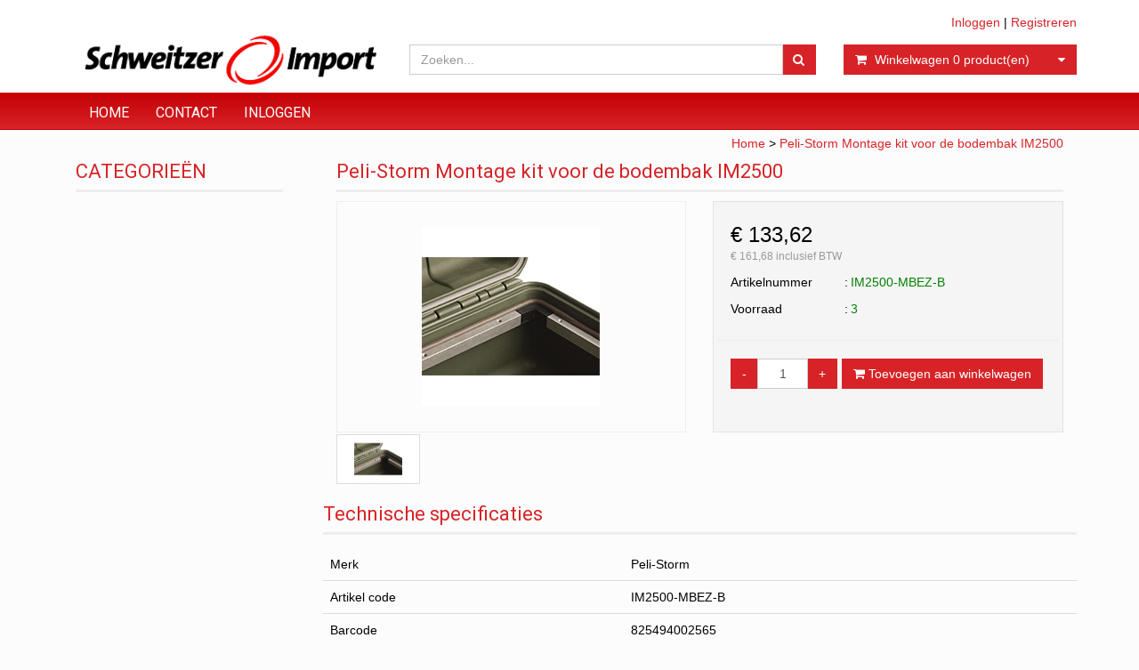

--- FILE ---
content_type: text/html; charset=UTF-8
request_url: https://www.schweitzerimport.nl/de/peli-storm-montage-kit-voor-de-bodembak-im2500/p108
body_size: 6864
content:
<!DOCTYPE html>
<html lang="de">
<head>
            <meta name="author" content="" />

        <meta charset="utf-8" /><meta http-equiv="X-UA-Compatible" content="IE=edge" /><meta name="viewport" content="width=device-width, initial-scale=1" />
        <meta name='description' content='Artikel informatie IM2500-MBEZ-B - Peli-Storm Montage kit voor de bodembak IM2500 - schweitzerimport.nl' />
    <meta name='keywords' content='schweitzerimport.nl, IM2500-MBEZ-B, Peli-Storm Montage kit voor de bodembak IM2500' />
        <title>
            Peli-Storm Montage kit voor de bodembak IM2500         </title>

                
                        <link rel="apple-touch-icon" sizes="57x57" href="/images/favicon_schweitzer/apple-icon-57x57.png?ac=2026011910" />
    <link rel="apple-touch-icon" sizes="60x60" href="/images/favicon_schweitzer/apple-icon-60x60.png?ac=2026011910" />
    <link rel="apple-touch-icon" sizes="72x72" href="/images/favicon_schweitzer/apple-icon-72x72.png?ac=2026011910" />
    <link rel="apple-touch-icon" sizes="76x76" href="/images/favicon_schweitzer/apple-icon-76x76.png?ac=2026011910" />
    <link rel="apple-touch-icon" sizes="114x114" href="/images/favicon_schweitzer/apple-icon-114x114.png?ac=2026011910" />
    <link rel="apple-touch-icon" sizes="120x120" href="/images/favicon_schweitzer/apple-icon-120x120.png?ac=2026011910" />
    <link rel="apple-touch-icon" sizes="144x144" href="/images/favicon_schweitzer/apple-icon-144x144.png?ac=2026011910" />
    <link rel="apple-touch-icon" sizes="152x152" href="/images/favicon_schweitzer/apple-icon-152x152.png?ac=2026011910" />
    <link rel="apple-touch-icon" sizes="180x180" href="/images/favicon_schweitzer/apple-icon-180x180.png?ac=2026011910" />
    <link rel="icon" type="image/png" sizes="192x192"  href="/images/favicon_schweitzer/android-icon-192x192.png?ac=2026011910" />
    <link rel="icon" type="image/png" sizes="32x32" href="/images/favicon_schweitzer/favicon-32x32.png?ac=2026011910" />
    <link rel="icon" type="image/png" sizes="96x96" href="/images/favicon_schweitzer/favicon-96x96.png?ac=2026011910" />
    <link rel="icon" type="image/png" sizes="16x16" href="/images/favicon_schweitzer/favicon-16x16.png?ac=2026011910" />
    <meta name="msapplication-TileImage" content="/images/favicon_schweitzer/ms-icon-144x144.png?ac=2026011910" />
    <link rel="manifest" href="/images/favicon_schweitzer/manifest.json?ac=2026011910" />
    <meta name="msapplication-TileColor" content="#ffffff" />
    <meta name="theme-color" content="#ffffff" />
    

        <link rel="stylesheet" href="https://cdnjs.cloudflare.com/ajax/libs/twitter-bootstrap/3.3.4/css/bootstrap.min.css" integrity="sha256-8EtRe6XWoFEEhWiaPkLawAD1FkD9cbmGgEy6F46uQqU=" crossorigin="anonymous" />

        <link rel="stylesheet" href="https://cdnjs.cloudflare.com/ajax/libs/font-awesome/4.3.0/css/font-awesome.min.css" integrity="sha256-VBrFgheoreGl4pKmWgZh3J23pJrhNlSUOBek+8Z2Gv0=" crossorigin="anonymous" />

        <link href="/de/css/style.css?ac=2026011910" rel="stylesheet" />
            <link href="/de/pcss/style.css?ac=2026011910" rel="stylesheet" />
                <link href="/de/css/filter.css?ac=2026011910" rel="stylesheet" />
                <link href="/de/css/zeroPadding.css?ac=2026011910" rel="stylesheet">
            
                                    <link href="https://fonts.googleapis.com/css?family=Roboto" rel="stylesheet">
    <link href="https://fonts.googleapis.com/css?family=Roboto:300,400" rel="stylesheet">

        <script type='text/javascript'>
            var _urlPrefix = '/de';
        </script>

            <link rel="stylesheet" href="/de/css/productdetail.css?ac=2026011910">
    <link rel="stylesheet" href="/de/vendor/jquery-bar-rating/dist/themes/fontawesome-stars.css">
    <link rel="stylesheet" href="/de/vendor/rateyo_2.0.1/jquery.rateyo.css"/>

    <link rel="stylesheet" href="/de/vendor/PhotoSwipe/dist/photoswipe.css">
    <link rel="stylesheet" href="/de/vendor/PhotoSwipe/dist/default-skin/default-skin.css">

                <meta name="google-site-verification" content="RAMgXl1RTJf2qNlBxr8bWWW9vknsGpy0y96okk-tIRE" />
        
        
                    </head>
<body>
    <div class="main-page-container ">
    <header>
                    <div id="header-wrapper">
                <div class="container">
                                            <div class="row">
                            
                                <!-- Logo -->
                                                                                                    <div class="col-lg-4 col-md-3 col-sm-4 col-xs-6">
        <div class="well logo">
            <a href="/">
            </a>
        </div>
    </div>
                                <!-- End Logo -->

                                                                                                    <div class="col-lg-8 col-md-9 col-sm-8 col-xs-6 headerknoppen">
                                                                                <div class="headerknoppenmenu">
                                                                                                                                                <span><a href="/de/login">Inloggen</a></span>
                                                                                                            <span>|</span>
                                                        <span><a href="/de/registreren">Registreren</a></span>
                                                                                                                                                                                        </div>
                                                                            </div>
                                
                                <!-- Search Form -->
                                                                                                    <div class="col-lg-5 col-md-5 col-sm-8 col-xs-12 well-searchform">
                                        <div class="well">
                                            <form action="/de/zoeken" method="get" class="layout-header-searchform">
                                                <div class="input-group">
                                                    <input type="text" class="form-control input-search" name="zoekwoord"  placeholder="Zoeken..."/>
                                                    <span class="input-group-btn">
                                                            <button class="btn btn-default no-border-left" type="submit"><i class="fa fa-search"></i></button>
                                                        </span>
                                                </div>
                                            </form>
                                        </div>
                                    </div>
                                                                <!-- End Search Form -->

                                <!-- Shopping Cart List -->
                                                                                                    <div class="col-lg-3 col-md-4 col-sm-8 col-xs-12 well-shoppingcartblock">
                                        <div class="well">
                                            <div class="btn-group btn-group-cart shoppingcartblock">
                                                    <button class="form-control btn btn-default">
        <span class="pull-left"><i class="fa fa-shopping-cart"></i></span>
    <span class="pull-left">&nbsp;Winkelwagen <span class="shoppingcartlist-numarticles">0</span> product(en)</span>
    <span class="pull-right"><i class="fa fa-caret-down"></i></span>
</button>

                                            </div>
                                        </div>
                                    </div>
                                                                <!-- End Shopping Cart List -->
                                                    </div>
                                    </div>
            </div>
        
                                </header>

                                <!-- Navigation -->
    <nav class="navbar navbar-inverse" role="navigation">
        <div class="container">
            <div class="navbar-header">
                <button type="button" class="navbar-toggle" data-toggle="collapse" data-target=".navbar-ex1-collapse">
                    <span class="sr-only">Toggle navigation</span>
                    <span class="icon-bar"></span>
                    <span class="icon-bar"></span>
                    <span class="icon-bar"></span>
                </button>
                            </div>
            <div class="collapse navbar-collapse navbar-ex1-collapse newmenu">
                <ul class="nav navbar-nav">
                                            <li class="nav-dropdown visible-sm visible-xs">
                            <a href="#" class="dropdown-toggle" data-toggle="dropdown" data-submenu>
                                Assortiment <span class="caret"></span>
                            </a>
                            <ul class="dropdown-menu">
                                                                                                                                                    
                            </ul>
                        </li>

                                                                                    <li><a href="/de/" class="" >
                                                                        Home
                                                                    </a></li>
                                                                                                                <li><a href="/de/contact-informatie/t84" class="" >
                                                                        Contact
                                                                    </a></li>
                                                                                                                <li><a href="/de/login" class="" >
                                                                        Inloggen
                                                                    </a></li>
                                                                                        </ul>
            </div>
        </div>
    </nav>
    <!-- End Navigation -->

                
            
            <div class="container main-container crumbtrail-container">
            <div class="col-lg-12 col-md-12 col-sm-12 col-xs-12 ">
                <a href="/de/">Home</a>
                                    > <a href="/de/peli-storm-montage-kit-voor-de-bodembak-im2500/p108">Peli-Storm Montage kit voor de bodembak IM2500</a>
                            </div>
        </div>
                    <div class="container main-container productdetail-container">
        <div class="row">
                            <div class="col-lg-3 col-md-3 col-sm-12">
                        <!-- Categories -->
    <div class="col-lg-12 col-md-12 col-sm-6 hidden-sm hidden-xs catmenubox  catoverviewmenubox">
                    <div class="no-padding cat-header">
                <span class="title">CATEGORIE&Euml;N</span>
            </div>
                <div id="main_menu1">
            <div class="list-group panel panel-cat">
                                                            
                
                
                
                
                
                
                
                
                
                
                
                
                
                
                
                
                
                
                
                
    

            </div>
        </div>
    </div>

                        
    
<!-- End Categories -->

    

                </div>

                <div class="clearfix visible-sm"></div>
            
            <!-- Product Detail -->
            <div class="col-lg-9 col-md-9 col-sm-12">
                                <div itemscope itemtype="http://schema.org/Product">
                                                                <div class="col-lg-12 col-sm-12">
                            <h1 class="title"                                 itemprop="name"
                                    >Peli-Storm Montage kit voor de bodembak IM2500</h1>
                        </div>
                                        <div class="col-lg-12 col-sm-12 hero-feature productDetail">

                        <div class="row">
                            <div class="col-lg-6 col-md-6 col-sm-6">
                                                                                                                                    
                                <div class="my-gallery productDetail_main-image-gallery">
                                                                                                                                                                                                                                                                                                                                                                                                                                                                                                                                                                                                                                                                                                                                                    
                                        <figure id="imageFigure_108-1" class="isMainImage bigImage" style="" data-figureid="108">
                                            <a href="/media/images/Peli-Storm-Montage-kit-voor-de-bodembak-IM2500.jpg?1478863591?high" data-size="200x200">
                                                <img src="/media/images/Peli-Storm-Montage-kit-voor-de-bodembak-IM2500.jpg?1478863591" alt="" title="" style="max-width: 100%;" itemprop="image"/>
                                            </a>

                                                                                                                                                                                </figure>
                                                                    </div>
                                <!-- Thumbnail Image -->
                                <div itemscope itemtype="http://schema.org/ImageGallery">
                                                                            <div class="col-xs-3 product-thumb-image" style="height: 60px;">
                                            <div style="width: 100%; height: 100%; overflow:hidden;" itemprop="associatedMedia" itemscope itemtype="http://schema.org/ImageObject">
                                                <a href="/media/images/Peli-Storm-Montage-kit-voor-de-bodembak-IM2500.jpg?1478863591" class="thumbnail thumbnailImages thumbnailPhotoswipe" data-imageid="108-1" itemprop="contentUrl">
                                                    <img src="/media/thumbs/thumb/thumb_Peli-Storm-Montage-kit-voor-de-bodembak-IM2500.jpg?1478863591" alt="" itemprop="thumbnail">
                                                </a>
                                            </div>
                                        </div>
                                    
                                                                                                                                                </div>
                            </div>

                            <div class="visible-xs">
                                <div class="clearfix"></div>
                            </div>

                                                            <div class="col-lg-6 col-md-6 col-sm-6">
                                                                            <div class="well product-short-detail">
                                            <div class="row">
                                                                                                                                                                                                                
                                                                                                                                                                                                                                                    <div class="productdetail-prices the-list">
                                                                                                                                                                                                                                                                                                    <h3 class="col-xs-12">
                                                                                                                                                                                                                                                                                                                                                        &euro;&nbsp;133,62
                                                                                                                                                                                                                                                                                                                                                                                                                            </h3>
                                                                                                                                                            <span style="font-size:12px;margin-left:15px;color:#999;">
                                                                                                                                                                                                                                                &euro;&nbsp;161,68
                                                                                                                                                                inclusief BTW
                                                                                                                                                        </span>
                                                                                                                                                                                                                                                                                            </div>
                                                            
                                                                                                                
                                                                                                            <div class="productdetail-articlecode the-list">
                                                            <div class="col-xs-4">Artikelnummer</div>
                                                            <div class="col-xs-8">
                                                                                                                                    <span class="green"
                                                                                                                                                    itemprop="mpn"
                                                                                                                                            >IM2500-MBEZ-B</span>
                                                                
                                                            </div>
                                                        </div>
                                                    
                                                                                                                                                                        <div class="the-list product-short-detail-voorraadbox">
                                                                <div class="col-xs-4">Voorraad</div>
                                                                                                                                    <div class="col-xs-8">
                                                                                                                                                        <span class="green">3</span>
                                                                                                                                            </div>
                                                                                                                            </div>
                                                                                                            

                                                                                                                                                                                <div class="clearfix"></div>
                                                                                                                    <hr/>
                                                            <div class="col-xs-12 input-qty-detail">
                                                                                                                                                                                                                                                                                        <input type="text" class="form-control input-qty text-center" value="1" id="amount">
                                                                                                                                            
                                                                                                                                            <button class="btn btn-primary pull-left" onclick="addArticle(108);" id="addToCartBtn">
                                                                            <i class="fa fa-shopping-cart"></i> Toevoegen aan winkelwagen
                                                                        </button>
                                                                                                                                                                                                </div>
                                                                                                            
                                                        <div class="clearfix"></div>
                                                                                            </div>
                                        </div>
                                                                    </div>
                            
                                                                                                <div style="float: right; margin-right: 15px;" class="addthis_toolbox addthis_default_style addthis_32x32_style">
                                        <a class="addthis_button_preferred_1"></a>
                                        <a class="addthis_button_preferred_2"></a>
                                        <a class="addthis_button_preferred_3"></a>
                                        <a class="addthis_button_preferred_4"></a>
                                        <a class="addthis_button_compact"></a>
                                    </div>
                                    <script type="text/javascript" src="//s7.addthis.com/js/300/addthis_widget.js#pubid=xa-4f0c254f1302adf8"></script>
                                                                                        <div class="clearfix"></div><br clear="all"/>

                                                                    
                <span class="productdetail_contenttile">Technische specificaties</span>
        
        <div class="productdetail_contenttext">
            <table class="table">
                <tbody>
                                            <tr>
                            <td width="40%">Merk</td>
                            <td>Peli-Storm</td>
                        </tr>
                                            <tr>
                            <td width="40%">Artikel code</td>
                            <td>IM2500-MBEZ-B</td>
                        </tr>
                                            <tr>
                            <td width="40%">Barcode</td>
                            <td>825494002565</td>
                        </tr>
                                            <tr>
                            <td width="40%">Garantie</td>
                            <td>NVT</td>
                        </tr>
                                    </tbody>
            </table>
        </div>
                
                        <img src="/images/kofferafmetingen.jpg" alt="koffer afmetingen" style="max-width:100%">
                
                                                                                                                </div>

                    </div>
                    <div class="clearfix"></div>
                    
                                                                
                    
                                    </div>
                
                <!--REVIEWS-->
                
                <!--/ REVIEWS-->
            </div>
            <!-- End Product Detail -->


        </div>
    </div>

    <div class="pswp" tabindex="-1" role="dialog" aria-hidden="true">
    <div class="pswp__bg"></div>
    <div class="pswp__scroll-wrap">
        <div class="pswp__container">
            <div class="pswp__item"></div>
            <div class="pswp__item"></div>
            <div class="pswp__item"></div>
        </div>
        <div class="pswp__ui pswp__ui--hidden">
            <div class="pswp__top-bar">
                <div class="pswp__counter"></div>
                <button class="pswp__button pswp__button--close" title="Close (Esc)"></button>
                <button class="pswp__button pswp__button--fs" title="Toggle fullscreen"></button>
                <button class="pswp__button pswp__button--zoom" title="Zoom in/out"></button>
                <div class="pswp__preloader">
                    <div class="pswp__preloader__icn">
                      <div class="pswp__preloader__cut">
                        <div class="pswp__preloader__donut"></div>
                      </div>
                    </div>
                </div>
            </div>
            <div class="pswp__share-modal pswp__share-modal--hidden pswp__single-tap">
                <div class="pswp__share-tooltip"></div> 
            </div>
            <button class="pswp__button pswp__button--arrow--left" title="Previous (arrow left)">
            </button>
            <button class="pswp__button pswp__button--arrow--right" title="Next (arrow right)">
            </button>
            <div class="pswp__caption">
                <div class="pswp__caption__center"></div>
            </div>
        </div>
    </div>
</div>


    
    <div class="modal fade" id="VoorraadnotificatieModal" tabindex="-1" role="dialog" aria-labelledby="VoorraadnotificatieModalLabel" aria-hidden="true">
    <div class="modal-dialog">
        <div class="modal-content">
            <div class="modal-header">
                <button type="button" class="close" data-dismiss="modal" aria-label="Close"><span aria-hidden="true">&times;</span></button>
                <h4 class="modal-title" id="VoorraadnotificatieModalLabel">Informatie aanvragen</h4>
            </div>
            <form method="POST" action="" id="voorraadnotificatieform">     
                <input type="hidden" name="voorraadnotificatieArtikelID" value="108" />
                <div class="form-group col-md-12">
                    <span class="error" id="infoError" style="display: none;"></span>
                    <div id="infoContainer">
                        <div class="form-group">
                            <label class="control-label switchLabel">Naam *</label>
                            <input id="infoNaam" name="infoNaam" type="text" placeholder="" value="" class="form-control" aria-required="true" aria-invalid="true">
                        </div>
                        <div class="form-group">
                            <label class="control-label switchLabel">Telefoon nr.</label>
                            <input id="infoTelefoon" name="infoTelefoon" type="text" placeholder="" value="" class="form-control" aria-required="true" aria-invalid="true">
                        </div>
                        <div class="form-group">
                            <label class="control-label switchLabel">E-mailadres *</label>
                            <input id="infoEmail" name="infoEmail" type="text" placeholder="" value="" class="form-control" aria-required="true" aria-invalid="true">
                        </div>
                        <div class="form-group">
                            <label class="control-label switchLabel">Opmerking</label>
                            <textarea id="infoOpmerking" name="infoOpmerking" class="form-control" aria-invalid="true"></textarea>
                        </div>
                        
                        <div class="form-group">
                                <div class="g-recaptcha" data-sitekey="6LcKhQ0TAAAAAImLCKumOWbrrjelcnYeHZT_0D3J"></div>
    <br clear="all">

                        </div>
                        
                    </div>
                </div>
                <div class="modal-footer">
                    <div class="form-group col-md-6"> 
                        <button class="btn bluebtn btn-block btn-VoorraadNotifictieClose" data-dismiss="modal">Sluiten</button>
                    </div>
                    <div class="form-group col-md-6"> 
                        <button class="btn btn-primary bluebtn btn-block verstuurVoorraadNotificatieBtn">Verstuur aanvraag</button>
                    </div>
                </div>
            </form>
        </div>
    </div>
</div>
 
    
</div>
    <footer>
                <div class="container">
                                                                        
                                                <div style="" class="col-md-12 col-sm-12 col-sm-12 footer-col">
                                                                                    <h4>Contact</h4>
                                                                            <div class="">
                            <div class="row"><!-- BASIS SNIPPET --><div class="col-md-12 tinyMCE_edit mce-content-body" id="mce_0"><p><strong>PM Networking</strong><br>Stationsstraat 1a<br>1506 DA Zaandam<br>Nederland</p><p>Tel. 075 6811 611<br></p><p><a href="mailto:support@pmnetworking.nl" data-mce-href="mailto:support@pmnetworking.nl">support@pmnetworking.nl</a></p></div><input type="hidden" name="mce_0"><input type="hidden" name="mce_0"></div>
                        </div>
                    </div>
                                                                            </div>
        <div class="navbar-inverse text-center copyright">
                            Copyright &copy; 2026 <a href="https://www.pmnetworking.nl/pm-coded/real-time-webshop-platform/" target="_blank">Webshop ontwikkeling door PM Networking</a>. All rights reserved
                    </div>
    </footer>

    <a href="#top" class="back-top text-center" onclick="jQuery('body,html').animate({scrollTop: 0}, 500); return false;">
        <i class="fa fa-angle-double-up"></i>
    </a>

    
    <script src="https://cdnjs.cloudflare.com/ajax/libs/jquery/1.11.2/jquery.min.js" integrity="sha256-1OxYPHYEAB+HIz0f4AdsvZCfFaX4xrTD9d2BtGLXnTI=" crossorigin="anonymous"></script>
    <script>
        if (!window.jQuery) document.write('<script src="/de/js/jquery.js"><\/script>');
    </script>

    <script src="https://cdnjs.cloudflare.com/ajax/libs/twitter-bootstrap/3.3.4/js/bootstrap.min.js" integrity="sha256-JnqDCSpf1uxft0a84S1ECr038dZJwHL2U+F9DIAOtkc=" crossorigin="anonymous"></script>
    <script>
        if (!typeof jQuery().emulateTransitionEnd == 'function') document.write('<script src="/de/js/bootstrap.js"><\/script>');
    </script>

    <script src="https://cdnjs.cloudflare.com/ajax/libs/bootstrap-touchspin/3.0.1/jquery.bootstrap-touchspin.min.js" integrity="sha256-wq7yednNlyzTupxefuJ03hm+WrkskEX0mWl7A0U5Zsg=" crossorigin="anonymous"></script>

    <script src="https://cdnjs.cloudflare.com/ajax/libs/jquery-zoom/1.7.14/jquery.zoom.min.js" integrity="sha256-ChE5elIBiF+OegH0qCLH/rPp2DT+lxbiVWSkRFrQXUI=" crossorigin="anonymous"></script>
        <script src="https://cdnjs.cloudflare.com/ajax/libs/bootstrap-submenu/2.0.2/js/bootstrap-submenu.min.js" integrity="sha256-v+07oaEwxcUlrsLyrJpbqdIeQfwArFgMExfu4x7MW/A=" crossorigin="anonymous"></script>

        <script src="/de/js/filter.js?ac=2026011910" defer></script>
    
    
    
    

    <script type="text/javascript">
        jQuery(document).ready(function() {
            if (jQuery('.input-qty').length) {
                jQuery('.input-qty').TouchSpin({
                    max: 100000
                });
                if(jQuery('.input-qty[disabled]').length) {
                    jQuery('.input-qty[disabled]').parent().find('.input-group-btn button').prop('disabled', true);
                }
            }
        });
    </script>

    <script type="text/javascript">
        jQuery(document).ready(function() {
            jQuery('[data-submenu]').submenupicker();
            jQuery('[data-toggle="tooltip"]').tooltip();

                        jQuery('ul.nav li.nav-dropdown').hover(function() {
                if (jQuery(window).width() >= 768) {
                    jQuery(this).addClass('open');
                }
            }, function() {
                if (jQuery(window).width() >= 768) {
                    jQuery(this).removeClass('open');
                }
            });
            

            jQuery(window).scroll(function() {
                if (jQuery(this).scrollTop()>70) {
                    jQuery('.back-top').fadeIn();
                }
                else {
                    jQuery('.back-top').fadeOut();
                }
            });

            jQuery('.have-sub .panel-title').append('<i class="fa fa-caret-right"></i>');
            jQuery('.have-sub a').on('click',function(){
                jQuery('.have-sub .panel-title a').not(this).next('i').removeClass('fa-caret-down');
                jQuery('.have-sub .panel-title a').not(this).next('i').addClass('fa-caret-right');
                jQuery(this).next('i').toggleClass('fa-caret-right fa-caret-down');
            });
            jQuery('.product-loader').hide();
            jQuery('.product-thumb-image a').on('click',function(){
                var thumb = jQuery(this).attr('href');
                jQuery('.product-loader').show();
                jQuery('.product-main-image img').attr('src',thumb);
                jQuery('.product-main-image img').load(function(){
                    jQuery('.product-loader').hide();
                });
                return false;
            });
        });

        var bumpIt = function() {
                                    jQuery('body').css('margin-bottom', jQuery('footer').height());
                                },
            didResize = false;

        bumpIt();

        jQuery(window).resize(function() {
            didResize = true;
        });
        setInterval(function() {
            if(didResize) {
                didResize = false;
                bumpIt();
            }
        }, 250);
    </script>

            
        
        <script type="text/javascript">
            var google_tag_params = {
                ecomm_prodid: '',
                ecomm_pagetype: '',
                ecomm_totalvalue: ''            };
            
        </script>
    
            
        
                            <script src="/de/vendor/PhotoSwipe/dist/photoswipe.min.js"></script>
        <script src="/de/vendor/PhotoSwipe/dist/photoswipe-ui-default.min.js"></script>
        <script src="/de/js/photoswipe_call.js?ac=2026011910"></script>
    
            
            <div class="modal fade bs-example-modal-sm" tabindex="-1" role="dialog" aria-labelledby="mySmallModalLabel" aria-hidden="true" id="bootstrapModal">
            <div class="modal-dialog modal-sm2">
                <div class="modal-content">
                    <div class="modal-header">
                        <h4 class="modal-title" id="mySmallModalLabel"> <div id="modalTitle"> </div><a class="anchorjs-link" href="#mySmallModalLabel"><span class="anchorjs-icon"></span></a></h4>
                    </div>
                    <div class="modal-body">
                        <div id="modalContent"></div>
                    </div>
                </div>
            </div>
        </div>
    
    <script src="/de/js/cart.js?ac=2026011910"></script>
    <script src="/de/vendor/jquery-bar-rating/jquery.barrating.js"></script>

    <script type="text/javascript" src="/de/vendor/jQuery-Validation/1.13.1/min.js"></script>
    <script src="/de/js/review.js?ac=2026011910"></script>
    <script src="/de/js/productdetail.js?ac=2026011910"></script>
                            
        <script src='https://www.google.com/recaptcha/api.js?hl=de'></script>
    <script type="text/javascript">
        var RecaptchaOptions = {
            lang: 'de'
        };
    </script>


    <script type='text/javascript'>
                
        var term_popup_verderwinkelen = 'Verder\u0020winkelen';
        var term_popup_naarwinkelwagen = 'Naar\u0020winkelwagen';
        var term_popup_toegevoegd = 'Het\u0020artikel\u0020is\u0020in\u0020uw\u0020winkelwagen\u0020geplaatst.';
        var term_popup_mislukt = 'Het\u0020artikel\u0020is\u0020niet\u0020in\u0020uw\u0020winkelwagen\u0020geplaatst.\u003Cbr\u003EProbeert\u0020u\u0020het\u0020nogmaals.';
        var term_popup_titelgelukt = 'Bestellen\u0020gelukt';

            </script>

    
    
    <script type='text/javascript'>   
        jQuery(document).ready(function () {
            var validator = jQuery('#voorraadnotificatieform').validate({
            ignore: 'input[type="button"],input[type="submit"]',
                rules: {
                    infoEmail: {
                        required: true,
                        email: true
                    },
                    infoNaam: {
                        required: true
                    }
                },
                messages: {
                    'infoEmail': {
                        required: "Verplicht",
                        email: "E-mail adres is onjuist"
                    },
                    'infoNaam': {
                        required: "Verplicht"
                    },
                },
                submitHandler : function (form) {
                    jQuery.post(_urlPrefix + '/ajax/diversen?page=verwerkVoorraadnotificatie', jQuery('#voorraadnotificatieform').serialize()).done(function(data) {
                        var response = JSON.parse(data);
                        if(!response.error) {
                            jQuery('form#voorraadnotificatieform #infoContainer').html(response.html);
                            jQuery('form#voorraadnotificatieform #infoError').hide();
                            jQuery('form#voorraadnotificatieform .verstuurVoorraadNotificatieBtn').hide();
                        }
                        else {
                            jQuery('form#voorraadnotificatieform #infoError').show();
                            jQuery('form#voorraadnotificatieform #infoError').html(response.html);
                        }
                    });
                }
            });
        });
    </script>

    

    
    </body>
</html>

--- FILE ---
content_type: text/html; charset=utf-8
request_url: https://www.google.com/recaptcha/api2/anchor?ar=1&k=6LcKhQ0TAAAAAImLCKumOWbrrjelcnYeHZT_0D3J&co=aHR0cHM6Ly93d3cuc2Nod2VpdHplcmltcG9ydC5ubDo0NDM.&hl=de&v=PoyoqOPhxBO7pBk68S4YbpHZ&size=normal&anchor-ms=20000&execute-ms=30000&cb=pcadtqni7rc9
body_size: 49263
content:
<!DOCTYPE HTML><html dir="ltr" lang="de"><head><meta http-equiv="Content-Type" content="text/html; charset=UTF-8">
<meta http-equiv="X-UA-Compatible" content="IE=edge">
<title>reCAPTCHA</title>
<style type="text/css">
/* cyrillic-ext */
@font-face {
  font-family: 'Roboto';
  font-style: normal;
  font-weight: 400;
  font-stretch: 100%;
  src: url(//fonts.gstatic.com/s/roboto/v48/KFO7CnqEu92Fr1ME7kSn66aGLdTylUAMa3GUBHMdazTgWw.woff2) format('woff2');
  unicode-range: U+0460-052F, U+1C80-1C8A, U+20B4, U+2DE0-2DFF, U+A640-A69F, U+FE2E-FE2F;
}
/* cyrillic */
@font-face {
  font-family: 'Roboto';
  font-style: normal;
  font-weight: 400;
  font-stretch: 100%;
  src: url(//fonts.gstatic.com/s/roboto/v48/KFO7CnqEu92Fr1ME7kSn66aGLdTylUAMa3iUBHMdazTgWw.woff2) format('woff2');
  unicode-range: U+0301, U+0400-045F, U+0490-0491, U+04B0-04B1, U+2116;
}
/* greek-ext */
@font-face {
  font-family: 'Roboto';
  font-style: normal;
  font-weight: 400;
  font-stretch: 100%;
  src: url(//fonts.gstatic.com/s/roboto/v48/KFO7CnqEu92Fr1ME7kSn66aGLdTylUAMa3CUBHMdazTgWw.woff2) format('woff2');
  unicode-range: U+1F00-1FFF;
}
/* greek */
@font-face {
  font-family: 'Roboto';
  font-style: normal;
  font-weight: 400;
  font-stretch: 100%;
  src: url(//fonts.gstatic.com/s/roboto/v48/KFO7CnqEu92Fr1ME7kSn66aGLdTylUAMa3-UBHMdazTgWw.woff2) format('woff2');
  unicode-range: U+0370-0377, U+037A-037F, U+0384-038A, U+038C, U+038E-03A1, U+03A3-03FF;
}
/* math */
@font-face {
  font-family: 'Roboto';
  font-style: normal;
  font-weight: 400;
  font-stretch: 100%;
  src: url(//fonts.gstatic.com/s/roboto/v48/KFO7CnqEu92Fr1ME7kSn66aGLdTylUAMawCUBHMdazTgWw.woff2) format('woff2');
  unicode-range: U+0302-0303, U+0305, U+0307-0308, U+0310, U+0312, U+0315, U+031A, U+0326-0327, U+032C, U+032F-0330, U+0332-0333, U+0338, U+033A, U+0346, U+034D, U+0391-03A1, U+03A3-03A9, U+03B1-03C9, U+03D1, U+03D5-03D6, U+03F0-03F1, U+03F4-03F5, U+2016-2017, U+2034-2038, U+203C, U+2040, U+2043, U+2047, U+2050, U+2057, U+205F, U+2070-2071, U+2074-208E, U+2090-209C, U+20D0-20DC, U+20E1, U+20E5-20EF, U+2100-2112, U+2114-2115, U+2117-2121, U+2123-214F, U+2190, U+2192, U+2194-21AE, U+21B0-21E5, U+21F1-21F2, U+21F4-2211, U+2213-2214, U+2216-22FF, U+2308-230B, U+2310, U+2319, U+231C-2321, U+2336-237A, U+237C, U+2395, U+239B-23B7, U+23D0, U+23DC-23E1, U+2474-2475, U+25AF, U+25B3, U+25B7, U+25BD, U+25C1, U+25CA, U+25CC, U+25FB, U+266D-266F, U+27C0-27FF, U+2900-2AFF, U+2B0E-2B11, U+2B30-2B4C, U+2BFE, U+3030, U+FF5B, U+FF5D, U+1D400-1D7FF, U+1EE00-1EEFF;
}
/* symbols */
@font-face {
  font-family: 'Roboto';
  font-style: normal;
  font-weight: 400;
  font-stretch: 100%;
  src: url(//fonts.gstatic.com/s/roboto/v48/KFO7CnqEu92Fr1ME7kSn66aGLdTylUAMaxKUBHMdazTgWw.woff2) format('woff2');
  unicode-range: U+0001-000C, U+000E-001F, U+007F-009F, U+20DD-20E0, U+20E2-20E4, U+2150-218F, U+2190, U+2192, U+2194-2199, U+21AF, U+21E6-21F0, U+21F3, U+2218-2219, U+2299, U+22C4-22C6, U+2300-243F, U+2440-244A, U+2460-24FF, U+25A0-27BF, U+2800-28FF, U+2921-2922, U+2981, U+29BF, U+29EB, U+2B00-2BFF, U+4DC0-4DFF, U+FFF9-FFFB, U+10140-1018E, U+10190-1019C, U+101A0, U+101D0-101FD, U+102E0-102FB, U+10E60-10E7E, U+1D2C0-1D2D3, U+1D2E0-1D37F, U+1F000-1F0FF, U+1F100-1F1AD, U+1F1E6-1F1FF, U+1F30D-1F30F, U+1F315, U+1F31C, U+1F31E, U+1F320-1F32C, U+1F336, U+1F378, U+1F37D, U+1F382, U+1F393-1F39F, U+1F3A7-1F3A8, U+1F3AC-1F3AF, U+1F3C2, U+1F3C4-1F3C6, U+1F3CA-1F3CE, U+1F3D4-1F3E0, U+1F3ED, U+1F3F1-1F3F3, U+1F3F5-1F3F7, U+1F408, U+1F415, U+1F41F, U+1F426, U+1F43F, U+1F441-1F442, U+1F444, U+1F446-1F449, U+1F44C-1F44E, U+1F453, U+1F46A, U+1F47D, U+1F4A3, U+1F4B0, U+1F4B3, U+1F4B9, U+1F4BB, U+1F4BF, U+1F4C8-1F4CB, U+1F4D6, U+1F4DA, U+1F4DF, U+1F4E3-1F4E6, U+1F4EA-1F4ED, U+1F4F7, U+1F4F9-1F4FB, U+1F4FD-1F4FE, U+1F503, U+1F507-1F50B, U+1F50D, U+1F512-1F513, U+1F53E-1F54A, U+1F54F-1F5FA, U+1F610, U+1F650-1F67F, U+1F687, U+1F68D, U+1F691, U+1F694, U+1F698, U+1F6AD, U+1F6B2, U+1F6B9-1F6BA, U+1F6BC, U+1F6C6-1F6CF, U+1F6D3-1F6D7, U+1F6E0-1F6EA, U+1F6F0-1F6F3, U+1F6F7-1F6FC, U+1F700-1F7FF, U+1F800-1F80B, U+1F810-1F847, U+1F850-1F859, U+1F860-1F887, U+1F890-1F8AD, U+1F8B0-1F8BB, U+1F8C0-1F8C1, U+1F900-1F90B, U+1F93B, U+1F946, U+1F984, U+1F996, U+1F9E9, U+1FA00-1FA6F, U+1FA70-1FA7C, U+1FA80-1FA89, U+1FA8F-1FAC6, U+1FACE-1FADC, U+1FADF-1FAE9, U+1FAF0-1FAF8, U+1FB00-1FBFF;
}
/* vietnamese */
@font-face {
  font-family: 'Roboto';
  font-style: normal;
  font-weight: 400;
  font-stretch: 100%;
  src: url(//fonts.gstatic.com/s/roboto/v48/KFO7CnqEu92Fr1ME7kSn66aGLdTylUAMa3OUBHMdazTgWw.woff2) format('woff2');
  unicode-range: U+0102-0103, U+0110-0111, U+0128-0129, U+0168-0169, U+01A0-01A1, U+01AF-01B0, U+0300-0301, U+0303-0304, U+0308-0309, U+0323, U+0329, U+1EA0-1EF9, U+20AB;
}
/* latin-ext */
@font-face {
  font-family: 'Roboto';
  font-style: normal;
  font-weight: 400;
  font-stretch: 100%;
  src: url(//fonts.gstatic.com/s/roboto/v48/KFO7CnqEu92Fr1ME7kSn66aGLdTylUAMa3KUBHMdazTgWw.woff2) format('woff2');
  unicode-range: U+0100-02BA, U+02BD-02C5, U+02C7-02CC, U+02CE-02D7, U+02DD-02FF, U+0304, U+0308, U+0329, U+1D00-1DBF, U+1E00-1E9F, U+1EF2-1EFF, U+2020, U+20A0-20AB, U+20AD-20C0, U+2113, U+2C60-2C7F, U+A720-A7FF;
}
/* latin */
@font-face {
  font-family: 'Roboto';
  font-style: normal;
  font-weight: 400;
  font-stretch: 100%;
  src: url(//fonts.gstatic.com/s/roboto/v48/KFO7CnqEu92Fr1ME7kSn66aGLdTylUAMa3yUBHMdazQ.woff2) format('woff2');
  unicode-range: U+0000-00FF, U+0131, U+0152-0153, U+02BB-02BC, U+02C6, U+02DA, U+02DC, U+0304, U+0308, U+0329, U+2000-206F, U+20AC, U+2122, U+2191, U+2193, U+2212, U+2215, U+FEFF, U+FFFD;
}
/* cyrillic-ext */
@font-face {
  font-family: 'Roboto';
  font-style: normal;
  font-weight: 500;
  font-stretch: 100%;
  src: url(//fonts.gstatic.com/s/roboto/v48/KFO7CnqEu92Fr1ME7kSn66aGLdTylUAMa3GUBHMdazTgWw.woff2) format('woff2');
  unicode-range: U+0460-052F, U+1C80-1C8A, U+20B4, U+2DE0-2DFF, U+A640-A69F, U+FE2E-FE2F;
}
/* cyrillic */
@font-face {
  font-family: 'Roboto';
  font-style: normal;
  font-weight: 500;
  font-stretch: 100%;
  src: url(//fonts.gstatic.com/s/roboto/v48/KFO7CnqEu92Fr1ME7kSn66aGLdTylUAMa3iUBHMdazTgWw.woff2) format('woff2');
  unicode-range: U+0301, U+0400-045F, U+0490-0491, U+04B0-04B1, U+2116;
}
/* greek-ext */
@font-face {
  font-family: 'Roboto';
  font-style: normal;
  font-weight: 500;
  font-stretch: 100%;
  src: url(//fonts.gstatic.com/s/roboto/v48/KFO7CnqEu92Fr1ME7kSn66aGLdTylUAMa3CUBHMdazTgWw.woff2) format('woff2');
  unicode-range: U+1F00-1FFF;
}
/* greek */
@font-face {
  font-family: 'Roboto';
  font-style: normal;
  font-weight: 500;
  font-stretch: 100%;
  src: url(//fonts.gstatic.com/s/roboto/v48/KFO7CnqEu92Fr1ME7kSn66aGLdTylUAMa3-UBHMdazTgWw.woff2) format('woff2');
  unicode-range: U+0370-0377, U+037A-037F, U+0384-038A, U+038C, U+038E-03A1, U+03A3-03FF;
}
/* math */
@font-face {
  font-family: 'Roboto';
  font-style: normal;
  font-weight: 500;
  font-stretch: 100%;
  src: url(//fonts.gstatic.com/s/roboto/v48/KFO7CnqEu92Fr1ME7kSn66aGLdTylUAMawCUBHMdazTgWw.woff2) format('woff2');
  unicode-range: U+0302-0303, U+0305, U+0307-0308, U+0310, U+0312, U+0315, U+031A, U+0326-0327, U+032C, U+032F-0330, U+0332-0333, U+0338, U+033A, U+0346, U+034D, U+0391-03A1, U+03A3-03A9, U+03B1-03C9, U+03D1, U+03D5-03D6, U+03F0-03F1, U+03F4-03F5, U+2016-2017, U+2034-2038, U+203C, U+2040, U+2043, U+2047, U+2050, U+2057, U+205F, U+2070-2071, U+2074-208E, U+2090-209C, U+20D0-20DC, U+20E1, U+20E5-20EF, U+2100-2112, U+2114-2115, U+2117-2121, U+2123-214F, U+2190, U+2192, U+2194-21AE, U+21B0-21E5, U+21F1-21F2, U+21F4-2211, U+2213-2214, U+2216-22FF, U+2308-230B, U+2310, U+2319, U+231C-2321, U+2336-237A, U+237C, U+2395, U+239B-23B7, U+23D0, U+23DC-23E1, U+2474-2475, U+25AF, U+25B3, U+25B7, U+25BD, U+25C1, U+25CA, U+25CC, U+25FB, U+266D-266F, U+27C0-27FF, U+2900-2AFF, U+2B0E-2B11, U+2B30-2B4C, U+2BFE, U+3030, U+FF5B, U+FF5D, U+1D400-1D7FF, U+1EE00-1EEFF;
}
/* symbols */
@font-face {
  font-family: 'Roboto';
  font-style: normal;
  font-weight: 500;
  font-stretch: 100%;
  src: url(//fonts.gstatic.com/s/roboto/v48/KFO7CnqEu92Fr1ME7kSn66aGLdTylUAMaxKUBHMdazTgWw.woff2) format('woff2');
  unicode-range: U+0001-000C, U+000E-001F, U+007F-009F, U+20DD-20E0, U+20E2-20E4, U+2150-218F, U+2190, U+2192, U+2194-2199, U+21AF, U+21E6-21F0, U+21F3, U+2218-2219, U+2299, U+22C4-22C6, U+2300-243F, U+2440-244A, U+2460-24FF, U+25A0-27BF, U+2800-28FF, U+2921-2922, U+2981, U+29BF, U+29EB, U+2B00-2BFF, U+4DC0-4DFF, U+FFF9-FFFB, U+10140-1018E, U+10190-1019C, U+101A0, U+101D0-101FD, U+102E0-102FB, U+10E60-10E7E, U+1D2C0-1D2D3, U+1D2E0-1D37F, U+1F000-1F0FF, U+1F100-1F1AD, U+1F1E6-1F1FF, U+1F30D-1F30F, U+1F315, U+1F31C, U+1F31E, U+1F320-1F32C, U+1F336, U+1F378, U+1F37D, U+1F382, U+1F393-1F39F, U+1F3A7-1F3A8, U+1F3AC-1F3AF, U+1F3C2, U+1F3C4-1F3C6, U+1F3CA-1F3CE, U+1F3D4-1F3E0, U+1F3ED, U+1F3F1-1F3F3, U+1F3F5-1F3F7, U+1F408, U+1F415, U+1F41F, U+1F426, U+1F43F, U+1F441-1F442, U+1F444, U+1F446-1F449, U+1F44C-1F44E, U+1F453, U+1F46A, U+1F47D, U+1F4A3, U+1F4B0, U+1F4B3, U+1F4B9, U+1F4BB, U+1F4BF, U+1F4C8-1F4CB, U+1F4D6, U+1F4DA, U+1F4DF, U+1F4E3-1F4E6, U+1F4EA-1F4ED, U+1F4F7, U+1F4F9-1F4FB, U+1F4FD-1F4FE, U+1F503, U+1F507-1F50B, U+1F50D, U+1F512-1F513, U+1F53E-1F54A, U+1F54F-1F5FA, U+1F610, U+1F650-1F67F, U+1F687, U+1F68D, U+1F691, U+1F694, U+1F698, U+1F6AD, U+1F6B2, U+1F6B9-1F6BA, U+1F6BC, U+1F6C6-1F6CF, U+1F6D3-1F6D7, U+1F6E0-1F6EA, U+1F6F0-1F6F3, U+1F6F7-1F6FC, U+1F700-1F7FF, U+1F800-1F80B, U+1F810-1F847, U+1F850-1F859, U+1F860-1F887, U+1F890-1F8AD, U+1F8B0-1F8BB, U+1F8C0-1F8C1, U+1F900-1F90B, U+1F93B, U+1F946, U+1F984, U+1F996, U+1F9E9, U+1FA00-1FA6F, U+1FA70-1FA7C, U+1FA80-1FA89, U+1FA8F-1FAC6, U+1FACE-1FADC, U+1FADF-1FAE9, U+1FAF0-1FAF8, U+1FB00-1FBFF;
}
/* vietnamese */
@font-face {
  font-family: 'Roboto';
  font-style: normal;
  font-weight: 500;
  font-stretch: 100%;
  src: url(//fonts.gstatic.com/s/roboto/v48/KFO7CnqEu92Fr1ME7kSn66aGLdTylUAMa3OUBHMdazTgWw.woff2) format('woff2');
  unicode-range: U+0102-0103, U+0110-0111, U+0128-0129, U+0168-0169, U+01A0-01A1, U+01AF-01B0, U+0300-0301, U+0303-0304, U+0308-0309, U+0323, U+0329, U+1EA0-1EF9, U+20AB;
}
/* latin-ext */
@font-face {
  font-family: 'Roboto';
  font-style: normal;
  font-weight: 500;
  font-stretch: 100%;
  src: url(//fonts.gstatic.com/s/roboto/v48/KFO7CnqEu92Fr1ME7kSn66aGLdTylUAMa3KUBHMdazTgWw.woff2) format('woff2');
  unicode-range: U+0100-02BA, U+02BD-02C5, U+02C7-02CC, U+02CE-02D7, U+02DD-02FF, U+0304, U+0308, U+0329, U+1D00-1DBF, U+1E00-1E9F, U+1EF2-1EFF, U+2020, U+20A0-20AB, U+20AD-20C0, U+2113, U+2C60-2C7F, U+A720-A7FF;
}
/* latin */
@font-face {
  font-family: 'Roboto';
  font-style: normal;
  font-weight: 500;
  font-stretch: 100%;
  src: url(//fonts.gstatic.com/s/roboto/v48/KFO7CnqEu92Fr1ME7kSn66aGLdTylUAMa3yUBHMdazQ.woff2) format('woff2');
  unicode-range: U+0000-00FF, U+0131, U+0152-0153, U+02BB-02BC, U+02C6, U+02DA, U+02DC, U+0304, U+0308, U+0329, U+2000-206F, U+20AC, U+2122, U+2191, U+2193, U+2212, U+2215, U+FEFF, U+FFFD;
}
/* cyrillic-ext */
@font-face {
  font-family: 'Roboto';
  font-style: normal;
  font-weight: 900;
  font-stretch: 100%;
  src: url(//fonts.gstatic.com/s/roboto/v48/KFO7CnqEu92Fr1ME7kSn66aGLdTylUAMa3GUBHMdazTgWw.woff2) format('woff2');
  unicode-range: U+0460-052F, U+1C80-1C8A, U+20B4, U+2DE0-2DFF, U+A640-A69F, U+FE2E-FE2F;
}
/* cyrillic */
@font-face {
  font-family: 'Roboto';
  font-style: normal;
  font-weight: 900;
  font-stretch: 100%;
  src: url(//fonts.gstatic.com/s/roboto/v48/KFO7CnqEu92Fr1ME7kSn66aGLdTylUAMa3iUBHMdazTgWw.woff2) format('woff2');
  unicode-range: U+0301, U+0400-045F, U+0490-0491, U+04B0-04B1, U+2116;
}
/* greek-ext */
@font-face {
  font-family: 'Roboto';
  font-style: normal;
  font-weight: 900;
  font-stretch: 100%;
  src: url(//fonts.gstatic.com/s/roboto/v48/KFO7CnqEu92Fr1ME7kSn66aGLdTylUAMa3CUBHMdazTgWw.woff2) format('woff2');
  unicode-range: U+1F00-1FFF;
}
/* greek */
@font-face {
  font-family: 'Roboto';
  font-style: normal;
  font-weight: 900;
  font-stretch: 100%;
  src: url(//fonts.gstatic.com/s/roboto/v48/KFO7CnqEu92Fr1ME7kSn66aGLdTylUAMa3-UBHMdazTgWw.woff2) format('woff2');
  unicode-range: U+0370-0377, U+037A-037F, U+0384-038A, U+038C, U+038E-03A1, U+03A3-03FF;
}
/* math */
@font-face {
  font-family: 'Roboto';
  font-style: normal;
  font-weight: 900;
  font-stretch: 100%;
  src: url(//fonts.gstatic.com/s/roboto/v48/KFO7CnqEu92Fr1ME7kSn66aGLdTylUAMawCUBHMdazTgWw.woff2) format('woff2');
  unicode-range: U+0302-0303, U+0305, U+0307-0308, U+0310, U+0312, U+0315, U+031A, U+0326-0327, U+032C, U+032F-0330, U+0332-0333, U+0338, U+033A, U+0346, U+034D, U+0391-03A1, U+03A3-03A9, U+03B1-03C9, U+03D1, U+03D5-03D6, U+03F0-03F1, U+03F4-03F5, U+2016-2017, U+2034-2038, U+203C, U+2040, U+2043, U+2047, U+2050, U+2057, U+205F, U+2070-2071, U+2074-208E, U+2090-209C, U+20D0-20DC, U+20E1, U+20E5-20EF, U+2100-2112, U+2114-2115, U+2117-2121, U+2123-214F, U+2190, U+2192, U+2194-21AE, U+21B0-21E5, U+21F1-21F2, U+21F4-2211, U+2213-2214, U+2216-22FF, U+2308-230B, U+2310, U+2319, U+231C-2321, U+2336-237A, U+237C, U+2395, U+239B-23B7, U+23D0, U+23DC-23E1, U+2474-2475, U+25AF, U+25B3, U+25B7, U+25BD, U+25C1, U+25CA, U+25CC, U+25FB, U+266D-266F, U+27C0-27FF, U+2900-2AFF, U+2B0E-2B11, U+2B30-2B4C, U+2BFE, U+3030, U+FF5B, U+FF5D, U+1D400-1D7FF, U+1EE00-1EEFF;
}
/* symbols */
@font-face {
  font-family: 'Roboto';
  font-style: normal;
  font-weight: 900;
  font-stretch: 100%;
  src: url(//fonts.gstatic.com/s/roboto/v48/KFO7CnqEu92Fr1ME7kSn66aGLdTylUAMaxKUBHMdazTgWw.woff2) format('woff2');
  unicode-range: U+0001-000C, U+000E-001F, U+007F-009F, U+20DD-20E0, U+20E2-20E4, U+2150-218F, U+2190, U+2192, U+2194-2199, U+21AF, U+21E6-21F0, U+21F3, U+2218-2219, U+2299, U+22C4-22C6, U+2300-243F, U+2440-244A, U+2460-24FF, U+25A0-27BF, U+2800-28FF, U+2921-2922, U+2981, U+29BF, U+29EB, U+2B00-2BFF, U+4DC0-4DFF, U+FFF9-FFFB, U+10140-1018E, U+10190-1019C, U+101A0, U+101D0-101FD, U+102E0-102FB, U+10E60-10E7E, U+1D2C0-1D2D3, U+1D2E0-1D37F, U+1F000-1F0FF, U+1F100-1F1AD, U+1F1E6-1F1FF, U+1F30D-1F30F, U+1F315, U+1F31C, U+1F31E, U+1F320-1F32C, U+1F336, U+1F378, U+1F37D, U+1F382, U+1F393-1F39F, U+1F3A7-1F3A8, U+1F3AC-1F3AF, U+1F3C2, U+1F3C4-1F3C6, U+1F3CA-1F3CE, U+1F3D4-1F3E0, U+1F3ED, U+1F3F1-1F3F3, U+1F3F5-1F3F7, U+1F408, U+1F415, U+1F41F, U+1F426, U+1F43F, U+1F441-1F442, U+1F444, U+1F446-1F449, U+1F44C-1F44E, U+1F453, U+1F46A, U+1F47D, U+1F4A3, U+1F4B0, U+1F4B3, U+1F4B9, U+1F4BB, U+1F4BF, U+1F4C8-1F4CB, U+1F4D6, U+1F4DA, U+1F4DF, U+1F4E3-1F4E6, U+1F4EA-1F4ED, U+1F4F7, U+1F4F9-1F4FB, U+1F4FD-1F4FE, U+1F503, U+1F507-1F50B, U+1F50D, U+1F512-1F513, U+1F53E-1F54A, U+1F54F-1F5FA, U+1F610, U+1F650-1F67F, U+1F687, U+1F68D, U+1F691, U+1F694, U+1F698, U+1F6AD, U+1F6B2, U+1F6B9-1F6BA, U+1F6BC, U+1F6C6-1F6CF, U+1F6D3-1F6D7, U+1F6E0-1F6EA, U+1F6F0-1F6F3, U+1F6F7-1F6FC, U+1F700-1F7FF, U+1F800-1F80B, U+1F810-1F847, U+1F850-1F859, U+1F860-1F887, U+1F890-1F8AD, U+1F8B0-1F8BB, U+1F8C0-1F8C1, U+1F900-1F90B, U+1F93B, U+1F946, U+1F984, U+1F996, U+1F9E9, U+1FA00-1FA6F, U+1FA70-1FA7C, U+1FA80-1FA89, U+1FA8F-1FAC6, U+1FACE-1FADC, U+1FADF-1FAE9, U+1FAF0-1FAF8, U+1FB00-1FBFF;
}
/* vietnamese */
@font-face {
  font-family: 'Roboto';
  font-style: normal;
  font-weight: 900;
  font-stretch: 100%;
  src: url(//fonts.gstatic.com/s/roboto/v48/KFO7CnqEu92Fr1ME7kSn66aGLdTylUAMa3OUBHMdazTgWw.woff2) format('woff2');
  unicode-range: U+0102-0103, U+0110-0111, U+0128-0129, U+0168-0169, U+01A0-01A1, U+01AF-01B0, U+0300-0301, U+0303-0304, U+0308-0309, U+0323, U+0329, U+1EA0-1EF9, U+20AB;
}
/* latin-ext */
@font-face {
  font-family: 'Roboto';
  font-style: normal;
  font-weight: 900;
  font-stretch: 100%;
  src: url(//fonts.gstatic.com/s/roboto/v48/KFO7CnqEu92Fr1ME7kSn66aGLdTylUAMa3KUBHMdazTgWw.woff2) format('woff2');
  unicode-range: U+0100-02BA, U+02BD-02C5, U+02C7-02CC, U+02CE-02D7, U+02DD-02FF, U+0304, U+0308, U+0329, U+1D00-1DBF, U+1E00-1E9F, U+1EF2-1EFF, U+2020, U+20A0-20AB, U+20AD-20C0, U+2113, U+2C60-2C7F, U+A720-A7FF;
}
/* latin */
@font-face {
  font-family: 'Roboto';
  font-style: normal;
  font-weight: 900;
  font-stretch: 100%;
  src: url(//fonts.gstatic.com/s/roboto/v48/KFO7CnqEu92Fr1ME7kSn66aGLdTylUAMa3yUBHMdazQ.woff2) format('woff2');
  unicode-range: U+0000-00FF, U+0131, U+0152-0153, U+02BB-02BC, U+02C6, U+02DA, U+02DC, U+0304, U+0308, U+0329, U+2000-206F, U+20AC, U+2122, U+2191, U+2193, U+2212, U+2215, U+FEFF, U+FFFD;
}

</style>
<link rel="stylesheet" type="text/css" href="https://www.gstatic.com/recaptcha/releases/PoyoqOPhxBO7pBk68S4YbpHZ/styles__ltr.css">
<script nonce="XRaZQJC7X_g3WU0KiEtdhw" type="text/javascript">window['__recaptcha_api'] = 'https://www.google.com/recaptcha/api2/';</script>
<script type="text/javascript" src="https://www.gstatic.com/recaptcha/releases/PoyoqOPhxBO7pBk68S4YbpHZ/recaptcha__de.js" nonce="XRaZQJC7X_g3WU0KiEtdhw">
      
    </script></head>
<body><div id="rc-anchor-alert" class="rc-anchor-alert"></div>
<input type="hidden" id="recaptcha-token" value="[base64]">
<script type="text/javascript" nonce="XRaZQJC7X_g3WU0KiEtdhw">
      recaptcha.anchor.Main.init("[\x22ainput\x22,[\x22bgdata\x22,\x22\x22,\[base64]/[base64]/UltIKytdPWE6KGE8MjA0OD9SW0grK109YT4+NnwxOTI6KChhJjY0NTEyKT09NTUyOTYmJnErMTxoLmxlbmd0aCYmKGguY2hhckNvZGVBdChxKzEpJjY0NTEyKT09NTYzMjA/[base64]/MjU1OlI/[base64]/[base64]/[base64]/[base64]/[base64]/[base64]/[base64]/[base64]/[base64]/[base64]\x22,\[base64]\\u003d\x22,\[base64]/Dij4hSnUuaGcWbUnDjhVIw6YUw55oEcK9w7xdWcOgdsKIwqhAw7oCXi5Mw4nCq2NKw6B/JsOpw7BgwqLDt3vCjhYuUcOqw7lmwpcRe8KTworCiA3DpyHDp8Ktw4vDmGdqaR5GwozDgzIQw5DCtTzCvHDCvmUgwoN0U8OQw7sLwrZww5kQN8K/[base64]/d8OdA8OoOi/[base64]/DoTM9ScKxw6VKHEZ8eMObw4xWAMKoB8O5PlBCFnDCj8OXecOjTXPCt8O4MWfCiSLCkzgew47DtmUXbMONwpnDuV4tMCkSw53DkcOuRSprIcO0PcKEw5rCgV/DmsO/FcOnw6FDw6nCiMKaw73Dn3DDiUTDncOvw5rCuWjCmmjCssKKw6xjw7xHwoFCTzMFwrrDhcKXw70uwqrDt8KmDcOxwrdmOMOAw5ovHVTCoFdiw7l/w7s9w5oJwpXCusO5LXnCtWnDrAPCtTPDu8KVwpLCm8OpVMOIdcONdk5tw71Ww4bCh1jDpsOZBMOHw7dOw4PDvChxOTXDoCvCvABGwrDDjxEqHzrDt8K0Thx3w5JJR8KPIGvCvhlkN8OPw7VRw5bDtcK6eA/DmcKMwoJpAsOLQk7DsRAcwoBVw6V1FWU/wo7DgMOzw68uHGtYKiHCh8KKO8KrTMOYw7h1Oy07wpIRw7vClRwHw4LDlsKVFcO+DsKOHcKpZlTCsEJUcUrDv8KkwpdiNMOww67DrcKURl/CkQrDrcOCI8KNwoA7wq/DtMKCwqzDusOOU8O/w4LCl1QzTMO7wpDCm8O5HGjCjG8hN8KdDERRw6TCl8OjXFrDi1oEaMOTwr9tUlVFQSzCg8KQw5RdbcONCSXCtgjDg8K/w7tGwqR3wpLDi0XDqEYnw6XDsMKswpJGOsK6ZcOdTgPCgMKjEmwNwpFCKn4sT0LCmMK0wo07XF1sJ8Kcwp3Dn3jDvMK4w49HwopYwrTDgsKnAUQVWcKwJTbCiz/DsMO7w4RhEF7CnMKTU1/[base64]/DmB/DnMOGL8KQwozDpHzDgUjDj3HCoFtjwoU1dMKlw4zCoMOwwpsYwr3DvMK8dhwpwrsuccOYIn8Gw517w77Cp2UDa03DmWrCocKrw7Udd8OuwrZrw6UKw6LCg8KwEX9fwq3Cs1YJN8KAOMKmPMOdwpPChhAqc8KjwqzCnMOhG0t/[base64]/DpybDvMKZworCki1ZwqxKwr4dwp51w4Y6AsO1KnzDlEfCj8OhJlLCl8K9wovCscOeLSNqw77DoR5EbznDt07Dh24JwqxFwqzDr8OQKTlkwp4jXcKkMT3DllxEXMKQwqnDoAnCp8KWwoYtYSXCkAB5I33CmUwew6vCvVFYw7/Cp8KBQWDCs8O+w5vDnBtBJUgVw6NRDEvCkUo0wqLDqsKRwqPDpi/CgMOiRm/[base64]/[base64]/Cv8K/[base64]/CusORRUrCpcKxYMK8w7Q9w7wVO8OEGcKlD8Kuw6YYQcOlChPCrGcFSUg/wofDvF4Mw7nDtMKUbsOWa8KowrHCo8OIKWnCiMO5EkZqw4bCvsOiG8K7D0nDicKfUSXCmsKPwqFMwpF3w7TDhMOQVVtrd8OuWmzDp1lnWcOCGxTCjsOVwoA5a27DnG/[base64]/[base64]/JjVyw6xhY107D8ONw5/Ck8OwcsOcwqHCsxHDuDrCui7CrhkRTsOAw701woc3w5glwrZMwonChSLDknBaESlzRBLDsMOtXcKRfGPDusOww71KA1o9AMOsw4gtS1Fswp8EJ8O0wrMjJ1DDpEPDrsOGwphLSMKLbMOEwp/[base64]/Cg2VISMObwqbCtcKTW39Yw5IkwqtRwrFURiNNwqwzwojCjyLDgcKfOkouGsO6Az0Owqx7Z1kPDDsBRy4pNsOgZcOmZMOKBC3CpCDDoHYVwrpKCQMqwrrCrsKNw5XDusKbQVzDpTZpwrddw6JASMK/TA/DlFpwMcOmCsOAw4TDksOZfE9jBMO5J0V8w7PCsHwxIWBqWE1EQXUxM8KRSMKXwqAiLcOLKsOvRsKtDMOaFMONNsKPD8OTw6IowrwEbMO4w6geex1HR3lAOcKzWx1xKkRvworDt8Ogw4xow5Z6w68zwolKMQp9VGTDisKfwrE1YmfDtMOffsK/[base64]/Cu8OtLS/CtgfChcKYEsKGBVjDi8KfUsKLwqJBDndWMsKEwp5Yw5LCgT1SwoTCoMKkCMKKw60vwpoZM8OmUATDhcKYfcK7AAJXwoHCscOLIcKSw6IHwqcpVz5UwrXDvxNZccK3e8KnXFcWw7gpw5/[base64]/ClVJDF8Orwq86PMKgwqYoVnkuwrF9wqPCs3tNC8K3w7TDnsO1dcKLw71iw5tzw7plwqN0OSZVwo/CjMOqRXXCuhcEdMOCFcOoK8K5w7oXVz3DgsOQw7HCq8Kgw6HCiAHCsTbCmTjDnHfCvDbCisOUw4/DhXzCmUdPXcKXwo7CmTnCrRbCpGBiwrNKwrvCv8Kfw4TDrCdzTMOvw7PCgcKeecObwrTDkcKKw4/[base64]/w5x8wpFGO8OJKyjDnFzCssOFwpMgwoR1CQnDkcKMPnLDo8OIw4HCj8OwdxQ+KMKwwp7DoFgiTnY+wpQIKVfDo2rCqit/ecO/wrkhw5vCvG/DjWLCpR3DtRTCkm3Dh8KkU8KeRy0ew4QZG2tUw64awr0qA8KFbSoiQQIiHzUHwqjCpWTDiDTCjMOdw6UDwpwVw6vDosKhw6Z0bMOgw5vDvcKOIhTCgk7Dj8OxwqZiwowGw4opOWXCqHVkw6YLUjjCscO3GsOZZ3/CqEIxOMKQwrM1aSUoWcOew5TCuwoswoLDt8OZwo/DocOoHAZAbMKSwr3CpMOMXyTCvsONw6rCmxrCpsO8wqfCiMK2wrFKbm7ChcKDG8OSVibCqcKpw53CkHUOwpfDjF4Nw5/CrCQewr/[base64]/BcK/UyPDgsKYJEdYw7HCsxXDjTpTwp7Cv8KUw4wCw67CvcO4TMOPZMKlJsOewp4gNTrDu3JGZzDCucO9bC8XBsKdwrVPwok/[base64]/CuMKURcOpesOeDcKlI8ONwo9rHDDDpsOmLnHDucKfw6YNLsOFw4tVwq7CjGpnwp/DpFEwEcOtcMOVUcOLQ1/CqHXDvwN9wpfDuw3CsnoiF3rCt8K0OcOucB3DhFtWGcKawr1sAUPCmTxUwpBuw4vCnsORwrVaQH7CsRzCugAjw4nDjy0KwpTDqX9gwofCuH1Hw6XDnz0nwoMhw6Eowp9Jw41pw6QTBcKawpTCvG7Cv8OCYMKTScK/w7/[base64]/[base64]/DjMO0WELClxsHSwp0L8K/wp7DoXw4w5V2w5R3woA6wrzCtMKrGSPDisOAw4wfwrXDlGZVw5NQQ1IgCWrCh2zCoHgGw7o1dsO4ABcEw43CrcKTwqPDuDwdIsOyw6xBYn41wrrCkMOrwq/[base64]/Dv3XDlgLCtijCgyldEMKEJcOgw7x2w7sfwp9TMB/CtcKoWgnDo8KOKcKQw7lUwrt7PcKhwoLCu8OywrTCiTzDn8KOw6TCh8KaSm/CuFo/V8ONwrfDiMOswoUuV1shZSPDrXl/wo3CjB0Qw5LCscOKwqbCvMOawp3DgEnDqsOgw63DpG3CvQDCj8KKFzFXwqNBamrCo8O7w77CgUbClQTCoMOLBiJ7wqIYw7A7YgotfSksKBwAO8OwSMKgVsKLwqbDpB/[base64]/Ok3Du07Dt8K/CsK4wrzDu8O6wp/Cn8OvOB7CuMKZEy7Dh8ONwpJfwobDvsOmwpJYYsOwwoVCwpUAwpjCllEmw6xkbsOPwpkHHsOuw6HDq8O2wokrwoDDuMOrR8KGw6dxwqDCpwM9LcOXw6Atw6bCtFnCrn7DoRFNw6hJSVfChCrDnQcRwqTDpcOMazdnw7BEGH7CmcOywprCtB/[base64]/CmMO9HBXCjsODwr0OwpUgw4llP8OJTWhtJcOaNMK1BcOcJi3CsXYnw7vDnkAtw7dtwqtaw5PCuk0WBcO5wpTDq0gRw7fCuWjClcKRLWjDo8OLN2NGVUUtHsKMwqTDlUfDusOww7nDpCLDpcOSdHDChDQIwr0/w6NqwpjCs8KkwocRKsKYSQrCrAjCpQvDhwHDh1xpw4LDlsKXMXYRw7AiQ8OzwpIJbsO3QUUjT8OqDsOtRsOvwrvCp2LCsl0GCcO0HjfCqsKcwrvDhGplwrJSE8O4H8OOw7/Dhzxpw4/[base64]/[base64]/Ctmoqw5A2w4LCkBXCoMOWw7vCqMOHMMO7AsK9dcKEUsKAw4FmFcO5w4zDujJ8f8OabMKLOcOsasKQOUHDucKdwoUgAyvClxPCiMOXw5XCvmRQw7hQw5rDgjrCnyV6wrrDr8ONw4TDhholw70aP8OnN8Ozw4AGcMKOPRgHw5HCgV/Dn8KYwrJnK8K+fw0CwqQQwqEDOTTDnS0+w5BkwpdRw6vDvHvCoiwbw7XDhld5AHjCoihGwqbCjBXDr2XDv8O2XnAvwpfDnybCkUzCvMKMwqzDkcKTw7h2w4RFEwrCsHhBw6LCisKVJsK2wrXCpsKLwrEhAcOmIsO5w7VIw6R4Tl0rHw/DiMOtworDn1jCoXfDhnzDkXd+XV4HNCHCmMKNUGg3w4DCm8KgwrdbJMKzwqxSbXTChV9ow7nCm8OKwq7DmHRcaAnDly5ewrtUaMOnw5vCo3bDoMO8w4dYwok8wrswwo4Hwo/DoMOFw5fCi8OuCMKAw6Zhw4jClCAtNcOTAMKXw6DDgMO8wobDgMKhfcKdw7zCj3VMwrFDw4lWZj3DmHDDvydJVj0Ww5V1JcObEsK1w7pyMcKRb8OsZwYVw5DChMKtw6LDpBfDjyrDkk5/w69twpZRwoLClCt9woXCix83JcKUwr1twrbClsKcw4QXw5YjJ8KJf2rDmVZ7FMKoCTMLwqzCocOFY8OyPVoBw7QcSMOJJMOcw4xRw6HCjsO2CC0Cw4dowqfCvyzCvcKnbsOjLWTDpcO/wrcNw5Y+w57CjUHDrUtpw5MWBiPDuRUlMsOjwrbDkHgew4vCkMOxXGg/w7fCr8OQw5rDvsOicBZQwo0rwprCtjAVUwnCmTPDosOPwpDCnjN5BsOaIMOiwobDpXXClUDCgcKIIEovw6B+CUfCnsOPWMOBw7DDqGrCmsKEw7VmZ2d4wobCocOlwrQxw7XDhnzDmgPDiUIRw4bDvMKaw6nDpsK3w4LCgn8nw4E/O8KYB0zCkQvDvUYrw5ApKl0kC8KUwrlqGlsySlLCiivCocKIOMKWbE/CpmEAwolnw6HCnUh+w4c6Z13Cq8KDwq4yw5XDucO5J3hBwo3CqMKmw75GJsOUw59yw7rDgsO5wpgnw6JUw7DCmMO/QgXDqjDCscO6fWUPwocNAmrDqcOwD8KKw5A/w7dcw6TDqcKxw75mwo3Cp8Opw4fCgRR4Z0/CocKzwrLDjhE4woV8w73CsQRfwqXDpHzDnMKVw5Ztw43DmMOmwoY2XcOpW8OZwoXDgMK3wqdJSns4w7R+w6DCjgbCuT4sU2RXMm7CtsOUZsKnw7oiFsOJU8ODaD1Kf8KnHxUcwq9Pw5sYe8KoVsO/w7nCiHXCogsHGsKkw6/DmRMZY8KlDMOvbFw7w7/ChsO6KETDpcKlw6EieBXDtcKqw51pacK5YCnDo0JNwqBZwrHDqMKFdsOfwq3CrsKlwpDCsFgtw5HDlMKUNjLDocOnwoN4JcKzNjFaDMK2Q8ORw6jCqmwzEsOQYMO4w6/CsTfCpMKDX8OjIgHClcKHZMK5w4oYQAA7ccKRG8O7w6TCtcKHwqhqMsKJK8OBwqJhw6XDgMKQMFDDklcawpNsBVBBw6PCkgbCl8OTR35pwpccNnLDh8K0wozDnsO7wrTCtcKIwoLDlBg5wpLCjF/CvMKFw5gATVLDrcO6wprDv8Kuw6ZEwpDCtwEpTUXCnB/CoWgMR1LDhS4qwqPCpSAKPMKhKyZQdMKjwoXDicOMw4bDgEUVRcKDVsKFecObwoApJ8KPE8OmwpLDlFnCscOkwoRHw4TCoD4AEF/CicOQwrd4M08aw7d3w5seSsKzw7rCkX8rw7k+EhzDr8OwwrZewoDDhcK3QcKJfQR8dB1CWMO3wpHCqcK3GAVxw6Edw5jDk8Oiw4wNw7nDtSMDw5TCtjjCpnbCtMKsw7kBwpzCjcOLwrkEwpjDisODw5TChMOsb8ORdH/Dr2t2wonDhMK/[base64]/CgcOvVBzCrsKYwqbDqsKWH8KDwr/Do3fDh8KJw5nDrWDDrnbCssOyLsK1w79jYzlcwq4CLQpBwonCpsKew4fDnsK4wqTCnsKfwqFSPcOcw53ClsKmw4M/CXDDq14IGwIow4Exwp5AwqHCqQvCoWUYFjfDj8ObSXLCjTHDicKGEBrCncKfw6jCpcKGHURxfVFdI8KZw6IpBiXCqld/w6/Cl2x4w4gHwprDg8OmD8Ogw4vDr8KVLyrCpsK4N8ONwotowqDChsKSDULDrVsww77CmmIvQ8KJcWdcwpXDiMOqw4LCj8KgDn7DuzZ6FcK6FsKWd8KFw5V+Km7DpsKNw57DssOWwq3ClcKOw5sDOcKKwrbDssKvUDDCvcKMX8ORw511wp/CnsKDwqRgAsOcQ8K9wrojwrXCoMK9d3nDp8Kew5nDo3BdwpoeXsOpw6RcRFPDpsK2H1xXw4bDgkM/wrHCpV3CsTfClSzDtC1cwpnDicK6w4HCqsOwwq0BQ8OOWsKOVsOAERfCqMKiKCZUwrzDlXw/wpIeIBdYPlBXw6PCicOYwqPDoMKewoZvw7ZLTgQ3wr5Ge03CmMObwpbDocK/w6HDlCXCoEBsw7HCh8OVQ8OqdA3DoXjDrGPCnMKnYi4BE2vCqgvCscKjw4dYdiErw4vDoR1HaALCpVfDoyIxYQDDncKsasOpazwUwpMwNsKnwqQCUWdtasOow43CvsKAJg12w4rDncKwM3YxTsKhLsOzbQPCs3k0wpPDvcKfwogLC1LDjMO8fcKVQEnCvy7CgcK/[base64]/AFzDqVAdScKST8OZw747w4h/HHdJwqxlw78qE8OmCMKXwrh5DsKvw6DCp8KlAApiw6JNw4fDrjY9w77Ds8KwNR/Dk8Kaw44SFsOfK8OowqLDpcOSKMOIcjhPwoprfcOzUMOpw7bDoTQ+wp1HFmF3w7/DrcKACcOPwp0Ew6rDiMOywoXCnQZdLsKeWcO8IkPDp1jCvsKQwqvDo8Kgw6zDoMOnCFJ7wr9lVgB9SsKjXATCmcO3d8O3VsKjw5DDu2vCgyg+woNdw5QGw7/[base64]/Do8OiDsK+BsKXD2nDgMKmw7ExG8K4Aj8ocsKYdsOkSATChzPDmMOtwpjCmcO4CcObwofDqsKnw4DDg2oZw4Ecw5A8FlwWfippwrvDr37CvnDCrjrDuBXCq3jCrzPDv8OWwoFdJxPDgmRdXcKgwp8Cwo3DtcKqwqc/w7oMOMOiJ8OIwpQcH8K4wpTDosKswqlDw452w7kQwrNjOsOvwrZkEGTCrXg/w6jDlQzCosOfwpYuCn3CjzwEwo88wrNVHsOrYMOEwokKw4dcw5d/wppQUXzDtTLDnj3Cv3l0w4vDn8KPb8Ogw5DDg8KxwrTDn8KvwqLDlsOrw6bDm8KcTnZYQxVrwrzCoUlAbsKtL8K9EcK4wpgdwojDiSJFwoMnwq9wwppISXAXw7ssSVYcR8KoPcOZYTcHwr/Ct8Ovw6jDhU0KYsOzASLCiMOZTsKSUgvDvcKEwoxJZ8OLZ8O+wqEwccOVLMKWw5EIwoxOwp7CjMK7wobCr2/[base64]/DjWHDssOyKcKkccKLJMOGwrIgwogMRWQHEXJfwoUww5A3w7k0UCLCksKuT8K/wot5wofCqMOmw57CsHsXwpLCocKAe8KIwovCgcOsAH3CuAPDsMKewpzCrcKcZ8KIRj3CssKswpnDgCjCi8OrPzLCv8KQVGkjw6ouw4vDrm3Dq0bDnMKzw4g8WF7Ctn/DlcKjfMO8D8O3U8O/cjXCg1Z/wpIbT8OFHTpVfg1jwqzCj8OFFlXDh8K9w7zDksOLBmk/[base64]/wpN5wqTDhsOFPcObX8KrcxHCjMKUBMOIRMK6w74mBXjCgcOgR8OnPsKsw7R/Ezd2w6rDvVcsHsO3wq/DjcKDwqlww6XCrm5eAyJnMsKjBMK+w7cJwrdbZMK0SnlhwoXCiGXCsSfCvMKfw4rCkMKmwrI4w5l8McOTw4LDk8KHdXvCqRxGwqjDtHMCw751dsOVSMKaDj0Owp1VI8Omw7TCksKZKcOZBsO+wqxZQUXCj8KSCMKYXsOuHEw2wpRqw58LY8O7wqjCgsOlwpR/I8K4ZxdYw5I7w4nDlyHDosKEwoE0wrnDh8OONsKeGMOJZDEOw70INQbDvcKjLnBIw5DCvsKDUcOZAjDDsH/CozYYf8KFQsO+acOGJMOQQsOjFMKGw5PCkjnDhl/DqMKMTGLCgQLCpMKpWcKWw4DDssO6w4E9w7rDuHNVQmjCk8OMw4HDj2jCj8K6wr8SAsOYIsOVT8K+w5thw7nDiEjDlgfCtnPDu1jDtT/Du8Kkwo5/w7bDjsOxwpR2w6lrwps5w4UDw4PDr8OUaUvDpW3DgAbDmsKRSsO9c8OGE8OWWMKFM8K6G1xdfw/[base64]/bMKNwo4eDcKOw43Dm8KtQhDCsizCon5pw7Y+b1NwIwHDt3PDosKoBiFWw64cwopWw6rDpcK7w5wyB8KIw5FowrQDw6vCoB/Do1PDo8Kdw5PDinvChcOswpHCozXCuMOtSsK5PyPCvjTCkgfDh8OPKHlWwpTDs8Ovw41KUF1+wrfCrn/Do8KLYhzCmMOCw6vCtMKwwqvChcKDwpc5wrrDpmvDiCDCr3DCrMKnED7ClsK+VMOSeMOWLXtTw4TCu2PDliwPw6LChsKlwr5zEsO/[base64]/[base64]/DqsO1IQB+ZXd0OcK3wpjCn15LZEM6w4DCjcK9JMOJw5tXXMOHLQUjJUvDv8O9JAjDliA8QcO7w7HCo8O3SsKLXcODNjPDmsObwpfDkRrDmmJFbMKAwr/Dv8O/w6FDw64sw7DCrGvDvhhdBcOowofCv8KEDCJmUcKgwrgOwqzDhA3DvMKvVmpPw7Znwr0/[base64]/Di8KNPGbDicKkP2/Dijl/bcKXcCPDv8KlwpzDoHpMccK7T8ONwrlIwprCqsKdPQw+wqnDoMO0wo0pN3jCrcKuwo1Fw7HCncKKPcKRchJuworCg8ODw5dOwpDCum/DuwlUbsKGwqBiB0h8Q8KvYMO9w5TDtsK5w6vCucKRw5RHw4HCsMOJG8OGBsOkbR/DtcOkwqJbw6ccwpAfHATCvDfCmjdUOsOkNV7Dm8KAMcKlYnrCusKcHsO5dHHDjMOGSybDnBHDlMOiMMK+FALDgcK+RkYNVlFJXcOEEQsIw7h4C8K8w7xrw63ChToxwo/ClsOKw7zDpsKDCcKiVyAaFgswawfDi8O8NWl9IMKffHjCgMKcw7rDqEA1w4PCucOvSw02w68YGcKkU8KjbAvCicKywqY7O0fDp8O1bsK4w7U6w4zDnDnDokDDpRNKwqIGwrLDqcKvwrc2D2TCisKcwojDuCJrw4/DjcKqLsKmw7DDpRTDq8OGwp7CssK6wqXDvcOBwoXDk3HDuMO/w6IqTDpJwpDClcOhw4DDsw0WFTbCo3h8ZcKRA8Omw4rDsMKTwrVZwoNoEcOGVwbCk2HDhHDCn8OJEMK5w6VGFsK6H8OTwr7DrMK5RMOmGMO1wqvCm05rF8KSQCHDqhrDinnDl2wxw5BLJXvDpcOGwqDDhMKzPsKmFcKwI8KlZcK9BlFhw4pTSRV6woTCjsOucCPDj8K/UsOtwqwowr0NQMOXwrDCvcKyK8OWRhnDnMKNISJNUX7CqlcLw5YHwrfDtMKaa8KCaMKGw4J9wpQuKXVmHQ7DksODwprDo8KiWktOAMOJXAQNw4JSPW5mFcOvZcORZCLCkDzDjg1dwqrCnknDkx/Cm0xdw6t3cRk2E8KHecKMKR9yfTJVBcK4wr/[base64]/Cm8O/JsK6FwfCl0lpwrx3w7jCgcOMw5nDocKsBsK8w4J9w6M8w5PCjMKDOW5DG35Hwpstwp0Hwp7DusKnw4/Dt13CvUDDvcOKLC/DjcOTZ8KPUcODYsOjOnjDjsOqwoRiwoPCh1c0AnrChMOVw7EPD8OATGnCozTDkVMKw4Z0bCZgwrQURcKVAyTCkVDClsOqw6kuwoIew7/DuG/DvcKuwpNZwoRqw7dTwqE8ZA7CvMKtw58jL8KOHMOkwrlJAyZ2DDgOK8OYwqAgw5XDlwkWwofCmBsAXsKtfsOxfMKdI8K1w6RRSsOPw5wPwqnDmQh9w7YITsK+wqYMAQAHwql/czPDuWhJw4N3EcOxwqnCiMKmJTZ6wplnPQXCjC3CqcKEw7gCwoVkw7XDpQPCicOJwprDpMOiXhsDw63CmUTCp8OhaSnDhsOmDcK6wpjDnSXCkMOfV8KvO2/[base64]/DuTzCnB3Dn3jCoMO3JRB8TMOIYThswp8/wozCpMO8G8K/[base64]/[base64]/wq/DoQzDhsOBLQXCksOwLCzDhsOLdFxgJcO+csKAwonCicOqw7PDqmATHlHDocKBwrplwpLDuGHCt8KvwrLDj8OywqoFw53Do8KXQTzDlwFtFj7DuSdBw793A37DpB7CosKpPx/DvcK2wrQaIwJ/[base64]/eyIpfMOQaMK+wpnCmcKkwqnDnRUCw4pKw7vDgMOxNsKUc8KiM8OHFMOeRMOow7jDoU7DkXXDrkZwPsOSw4PCm8OLw77DpMKjZMKSwrbDkXYWMBzCmSHDoz1HEMKNw57CqgfDlXg/BsOUwrQ/wpxrXRfCnn4fdsKzwpvCrsOhw4dKVcKeWcKBw6orwosNw7TDlMOawpANWnXCscK/wqYjwpwDFsOXe8K/w4rDnwc4fsO5BsK1w4HDhcOeUANXw47DgF/DjwDCuzZJAWYjFkLDocO3KAoXwq7CqULCmn7DqMK5wp7Dj8O0cy7CigzCmiAxV3TCowHCpxjCpMK3HBHDvcO1w53Dungrw7Jfw6/[base64]/Cm0VjwoTDl8KKw5xlw7V8SMKnMBwqNE1fB8KYR8KBwolQCQbCtcOzJ0LCnsKww5XDvcK6w5lfa8KcJcKwPcOxfRcyw6MvTRLCjsKjwpsLw6U4PgYSwq7CozfDscOEw4dtwotGVMKGOcKkwpYRw5gQwofDlVTDhMK8Cwx8w4PDhDfCj2fCiHzDhgrDhCzCs8O/wrNvdsORcG9KeMKVVcK+QWhxLlnDkCHDp8KPw5LCsjwJwrQmRCM2wpM1w61xwp7CqT/CpF9Jw6BEYTXCh8KLw6XCr8O/cnZgYMORMiMjwotKOcKLVcORUsK6wq5Vw5nDn8Klw7tww7t5bsKJw4vCplHDtRJqw53CqsOoHcKVwqVvAk/CnULCgMK/N8KtPsOmKlzCjWADTMKGw4XCl8K3wptTw5XDpcKjDsKKYWpZWcO9DCpIHWXCqcKfw4AKwr3Dih/Du8KoaMK3w5IiaMKdw7DCosKkFgHDpkvCgsKsTcOxw7/CoCnCoSguIsOVNMKJwr/DhyHDgMOCwpzDvcK4wo0jWwjDg8ODQVwGS8KJwos/w4BswqHCv15lwoAEwpDCslc8XmQuAn7Ch8OceMK4eRoWw75mTMO6wok8E8KYwrYrw7bDjngdWcOaFHQqP8ODanLDlXHCm8O4Zw/[base64]/CjMKYw40Nwr/[base64]/w53DgsOTAcKJwp5LEcOoN8OzwpPCqXrCqzpcMMKkwrYaDllwWUQuG8KYSG7CtMOnw6EVw6JUwqRlLgvDrwXCk8K6wo/Cr2RIw4nCj115w7DDpxvDlggnMCXDtcOUw6LCqMKKwq99w7/Djz7CicO5w7bDqWzCnRfCjsOEUQ9HFsONw555wo7DnAduw7BQwrlCDsOFw7YRcyfDgcK4w7dnwr08TsOtMsKFwqRlwrkww4t5wqjCulfDs8OTaUnDpzNsw4XCgcOOw7pvVWDDoMKbwr9Xwq1wThvCqGxsw4bCqnIYwogLw4jCpRrDu8KpcRQDwp4Swp8eecOnw4Ndwo/[base64]/DhWRHanPDjhnDssK1PcKuwpvCn0N1I8OkwqlIbMKhHSjDh1QyPywqBUfCosOvw4vDocKYwrbDisOTY8K2d2Y5w57CvEVFwqkwacKlR2LCq8KOwr3CvcOFw7bDuMOGDMKVIcO5wpvCgw/Cg8OFw4VWPBJNwovDg8OJesOIOMKRBcKHwrY6N18bQTNnTUXDtyrDhlTCl8KCwr/[base64]/DjCskL1HCuMKBwqTDksKcw4TCqWsHwrPClcOBwrdtFsOSasObw7oLwpAnw5LCs8OTw7teGX0xScKzTH0Jw6hcwoxyaydVSynCtXXDucKSwrxtZgAfwoLCscOJw4ouw7zCgsODwpc/ecOIXCbDrQQeDE3DuHTCrMOxwqdSw6V4OXRYwqfCukdjf2EGQMOhw4jCliDDo8OPGcOZCBtzcn3CiEDCt8Kyw77CnQPCiMKxEMKNw6Imw77Dh8Ozw7JENcOcGMOiw7LClypsCxrDgyPDvEDDn8KIW8O6LywFw7N3J0vDtcKCMsKuw7orwrhSw6QZwr3CicK/wp7DuEQaG3DDq8OIw4XDrsOdwofCsSBuwrpIw5HDrVLCmcOGWcKdwr/DhMOEcMKxUl8ZD8Ovwo/DviXClcOmeMKiwopKwo0Jw6XDlsO/wr7Cg33CosOgacKwwovCr8KmVsKzw54ww4pHw6RPLMKKwoM3wrpnTQ3CtXnDu8Obc8Ocw5bDtEXCjQhRLCrDr8Oiw5bDkMORw7DChsOfwo/DqTfCoGw5woNCw7XCrsKCwqXDocOKwpPCrA3DucOFI3tPVAFYw4DDqDHDjsKScsOVJsO/w7rCvsOfF8Kgw6bCmlHDncORYcOsJSTDsEo9wqZywpUhQsOIwr/CtTAVwo1dOTVpw5/[base64]/ZcK4WxfCgRMWwqzCmsO0w4ETJCxcw7fDhMOuXjxSwrXDpMKNUcOYw4LDkXNYWEDDucO9csKuw4PDlg3CpsOZwqLCssOgR1J/R8KAwrspwofChMKKwpDCqyrDvsKswrcWTsOgw7BjEsKVw458EcKeXsKzw4REKMOtM8OowqbDuFEiw4RRwoUtwogDP8O9w5Bqw4Uaw7d0woTCucOWwoV2MnDDmcKzw4wMbsKCw4EVw6ABw6/CsELCq39xwqrDp8Opw6pGw58dLcKEZcKCwrDChhjCpXTDr1nDucKtUMO7Y8KeEcKEMMOYw6t0w5TCpsKZw6fCoMOUwoDDlcOSTBQsw6Z9d8OJACrDg8KxYFTDsEc+WMKKLMKdc8Kvwpl1w5ouw6VQw6NbCWIBVR/Dq3wMwrfDvsKjOADDtAbDkMOwwpxlwpfDtl3Ds8KNTMKZYT8rDMKSacKrImLDlV7CuAtTdcK8wqHDjcKgw43DmD/Dm8OGw4zDgmjChx5pw4AEwqEMwo17wq3DkMKYw4/[base64]/[base64]/DmMK4wo/CvDTDv8KvQ0Esw4gDBMO6wpZ+w7/CoyPDohFAecKlwqodO8KLT1LCoGASw6jCt8O1OMKNwqPCkk/DvMOyHCvCnCfDusO6EcODA8O4wq/DusO5f8OqwrPCn8Kow63Cgz3DgcK6EFN/bFTCu2J+wr9uwpsvw5TCollSMMOhU8OYA8O/wqkrWsONwpjCtsK0Pz7DgsK3w40cKcOHfkxuw5NEK8OzFQ8BSFQnw4MrXxFoYMOlbMOXcMORwo3DkcO3w5k2w6ptKMOfwoNGFV02woTCi24yRMKqWFoKw6HDosOXw6k/w7PCocKsf8OJw5zDpxzCucOKJMOLw7HDgULCthbCucOuwpsmwqTCllXCuMOUWsOOHX3DisOABcOkKMO5w4dQw7Rxwq0rXGHCvW7CvCzDkMOcFEFnIhHCq3cAw64gJCrChcKmSC43G8KXw7BUw5vClBzDtsKmw41bw5zDjMOVwrJYEMO/[base64]/CsMKpcxB6wr/ChgzDhWXCj8OgwobDvCJOw7AFCWfCmkbDqcKEwqFkCGh7PR3DoQTCkF7CjMOYbsKlwrvDkjcmwpnDlMKnC8OOSMO8w45uBcKpEU4tCcOxwrhoOCdHJcOxw5ZYDzl/w77DuWxFw6/DnMK1O8OuYW/DvUYdRk3Dix9ARMOAeMKmDsOtw4vDpsKyAjB1esKZIyzDssOBwrRbTGxCZsK7HSZOwpbCqcOYd8KEMsOSw7bCsMKpasKMesK+w7LDhMOdwrxFw5vCh2grdy5sbsKGcsKRRHrDvcOdw6JaDDg9w4TCpcOhRMK4EH/Dq8OAYnxsw4M6VsKNHcOKwpI3w5MINsONw5Fawpw5woLCh8OBCAwqMsObci/CnVfCvcOPwrJowrExwrIwwpTDkMKGw4XCiFLDsgXDrMO4fcOOE1MlFDjDhBbChMKTH0kNUjgJfFfCux8qWH0CwoTClMKPfsONHAM/wr/DpkDCiVfCgsOkw5PDjBl1dMO6wqw0e8KWZyPCjkrCssKjwqF/w7XDgifCv8KzZm8dw7HDpMOCY8OpOMOGwoDDs2fCsXMNf3jCucOPwpTDv8KsAF7DicOgwrPCi29DYUnDqsO9AcO6PDTDgMO+WcKSLRvDrcKeCMKRclDDg8KfacKAw6lqw5wFwqHCocOIQsK8w6wnw4lxY0/[base64]/[base64]/wqV+IHRWwrbCrcOUw6DChygyCkIQbX7DtsOnwoTCjsOHwrBYw5Q6w4LCpsOnw7pzaVzCkFPDuGhzSlTDvcKDZsKdEmxSw77DnEAjVCnCocKGwrQwWsOaZyBuO2Buwrxxwo/CvcKUw6LDqhlWw73CpMOXwpnCszMzGSFswp3DsEJWwoEUF8KxfcOtXBd0w5vDrcOBVzlIZwLChcO/SRXCuMOfdypNXgAsw7gDKl/Dm8KoYsKCw79Jwo3DtcKkSkLCjnB+eQ1RfMKkw6XDmXXCscONw5s2VVBew5toHcKIU8OQwopHYmERS8KnwpchEF9tJgXDpU3CpMOMf8KSw4YAw6RNY8OKw6o0BMOawoA4Oj3CjcKTW8Oow63DpsOew6jCoj/Dt8Ouw69DXMOGSsO/SjjCrQzDgsK2ZkbDrcKEGcKaQl/Ck8KMfR8Mw5LDlMK0esOcJR/[base64]/FMOewpnDpMO+w63CvSzDrCHCoFF5H8OpZMK+w5p3HmLDmUgbwpopwqfCoBwzwpXCqA3CiEwsRijCsDjDnz5zw5sTZMK/FcKjIUnDjMOVwpnCu8Kgw73DjMOOKcOuYsOFwqEkwpPDmcK6wo0bwqTDqMKyVV7Ctxpswr/DgS/[base64]/w4sLNMK9woMcdQsBw7zCt0doUzY0BsKZAsOEWlLClnLCp3UlHQgLw7HCq0EWMsKJXsOAQinDokl1I8KRw5wCT8OUwrVmB8KIwqrCjGIOXEg1FyUBRsOYw6rDo8Kbf8Kzw5NRw7jCoifDhwB4w7nCu1fCicK1wpcEwoDDtE/Cj01+w7sIw6HDvG4Dwrc4w5vCuV/CryV/[base64]/[base64]/[base64]/CjMObw7LCu2rCny/DmsK8CsOPRsO3bsKGwpNywqBtOk/CjcOdV8K2ORpIAcKsEcK3w77CisOvw51dSkPCncOhwpVpSsKIw5/Cq1DDt251wroLwpY6woDCs3x5wqvDvGzDl8Ogb3MIb3MLw4HDlHRqw5dHIAM0Q3pNwq90w5/CghzDpnjDk1R/wqItwo4iw4lWQMK5CETDiEDDk8K1wp5RNlJ3wrnCqA8lQcObVMKPDsOOE1ABP8K0HBFbwoopwrVFSsKYwqbCv8KTRsOkw4/Dm2VxaVrCkWrDm8OwR2fDmcO3SyNuPMOQwqUtH0bDmgfCujbDk8KZF33CrMKPwpYKDAczJkTDqiPClsO/FQtiw55pDXDDicKsw5Nkw74AWsKhw74KwrjCg8Omw4g+KkJef0XDnsK9NTjCl8Kgw5vCocKcwpQ/fcOON1R3bwfDq8OrwrtXEUDCp8Kywqhlfzpawq9tNlzDgFLCmWMhwpnDuTLDoMKDRcKnw5Muw4APWDgOeitiwrTDiRlVw6nCmhrCnydLYyrCu8OGckbCssOLF8O/w5ozw5nCmXNvw5pBw7oDw5jDtcOBMTvDlMKEw5/[base64]/[base64]/DgcKnw7MYcsOwYlkbDcKaOcOewrjCgsKfK8KEwqfDi8KMbcKoGsOBXDFrw7YSbxRBW8OoekYsdkbDrcOgwqYJd3ZtJsKsw4DChzoBLy5lBMK3woLCrsOpwqnDksKxBMO5w5PDqcKdTGTCqMOsw73Dn8KGwr5KccOkwqHCm3LDg2HDh8O4w7/DvSzDjH08AV4iw6wfcsOdKsKbw6NMw6gtw6vDosOaw6cOw5nDkkYOwqoUR8KODD/DkQAew45Cw7VySQXDhDs5wq8KV8ONwooiSsORwr0Xw5pUbsKbUHEePMK6F8K5dmgDw7JZSSDDm8ONKcK/[base64]/DrQhGw5xvwqdULWo0w5jCjsKAOTB1wqpOw7NFwpLDoDXDjVrDsMKOVl/Cn3nCo8O3PsK+w6onf8K3IUTDg8K4w7HDokPDkl3Dj3wMwo7Cj1/[base64]/CcO0HcOoDnLCncOUwofCt8OGFyTDmAdzw5shw7LDocKFw6R3wodPw6/Cp8Kuwrhvw4Ibw5VBw47CtsKHwrPDrSTCkcK9DyPDoUbClB/Dpg3CvMOrOsOdTsOtw6TCusKEYT/CosOEw4gjSE/CjMO+QsKnKMOdXcKmOg\\u003d\\u003d\x22],null,[\x22conf\x22,null,\x226LcKhQ0TAAAAAImLCKumOWbrrjelcnYeHZT_0D3J\x22,0,null,null,null,1,[21,125,63,73,95,87,41,43,42,83,102,105,109,121],[1017145,652],0,null,null,null,null,0,null,0,1,700,1,null,0,\x22CvoBEg8I8ajhFRgAOgZUOU5CNWISDwjmjuIVGAA6BlFCb29IYxIPCPeI5jcYADoGb2lsZURkEg8I8M3jFRgBOgZmSVZJaGISDwjiyqA3GAE6BmdMTkNIYxIPCN6/tzcYADoGZWF6dTZkEg8I2NKBMhgAOgZBcTc3dmYSDgi45ZQyGAE6BVFCT0QwEg8I0tuVNxgAOgZmZmFXQWUSDwiV2JQyGAA6BlBxNjBuZBIPCMXziDcYADoGYVhvaWFjEg8IjcqGMhgBOgZPd040dGYSDgiK/Yg3GAA6BU1mSUk0Gh0IAxIZHRDwl+M3Dv++pQYZxJ0JGZzijAIZr/MRGQ\\u003d\\u003d\x22,0,0,null,null,1,null,0,0,null,null,null,0],\x22https://www.schweitzerimport.nl:443\x22,null,[1,1,1],null,null,null,0,3600,[\x22https://www.google.com/intl/de/policies/privacy/\x22,\x22https://www.google.com/intl/de/policies/terms/\x22],\x22r+GptzOR197+kmCVBjFGsHmLf+og/UutGrD2XsAgSzU\\u003d\x22,0,0,null,1,1768533102548,0,0,[86,215],null,[140],\x22RC-78oZBsY6JcyZEQ\x22,null,null,null,null,null,\x220dAFcWeA5c4YvrsD9hjWwvbu_Ch4GuPqxIWEW_o-k85rWNlToQbadIOipeGM4F-oMOeUjNtp_ybcOQTJJ72yf98Onxi7-DJGvQ4A\x22,1768615902700]");
    </script></body></html>